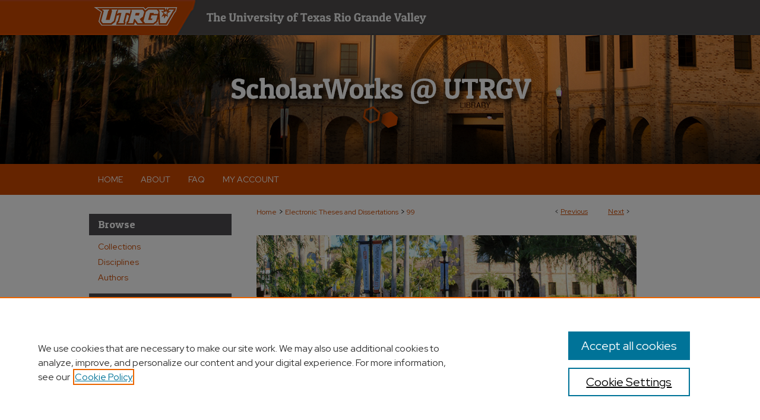

--- FILE ---
content_type: image/svg+xml
request_url: https://scholarworks.utrgv.edu/assets/md5images/0bac5c73567737dc7aa022740310018a.svg
body_size: 17499
content:
<?xml version="1.0" encoding="UTF-8"?><svg id="a" xmlns="http://www.w3.org/2000/svg" width="473.59" height="26.15" viewBox="0 0 473.59 26.15"><g id="b"><g id="c"><path id="d" d="M58.67,11.82h5.47l.95-3.53h-5.47l-.95,3.53Z" fill="none"/><path id="e" d="M106.37,1.28l-1.91,3.27-.4-4.27-2.38,4.2-.16-3.2h-24.18l-4.32,3.41-2.54-3.41H4.12l7.44,5.08-3.63,13.76,3.62,4.94h13.48l5.21-4.1,2.45-9.18h2.16l1.52-1.2-2.44,9-1.16.92-1.21,4.49h12.59l.97-3.62-.66-.92,2.58-9.57h1.16l.67.92h1.25l-2.07,7.78-1.17.92-1.21,4.5h11.74l1.13-4.11,3.01,4.11h23.81l5.23-4.16,1.16-4.34.4,8.5h11.69l10.6-18.21,1.28-1.01,1.2-4.49h-10.58.03ZM101.81,6.82l1.39-2.43.22,2.43h2.38l-2.25,1.39.24,2.91-2.06-1.79-2.02,1.25,1.13-2.03-1.97-1.74,2.94.02h0ZM32.1,5.34l-3.8,14.22-4.02,3.14h-11.59l-2.31-3.14,3.8-14.22-2.73-1.89h10.4l-.26.98-1.16.92-3.38,12.66h5.41l3.38-12.66-.67-.92.26-.98h8.09l-.26.98-1.16.91h0ZM50.09,9.2l-.67-.92h-3.98l-3.36,12.56.66.92-.25.92h-8.01l.26-.92,1.16-.92,3.36-12.56h-3.95l-1.15.92h-.97l1.51-5.72h17.85l-1.48,5.72h-.98ZM69.62,22.72h-6.93l-4.55-6.15h-.75l-1.67,6.17h-7.13l.27-.96,1.17-.95,4.13-15.44-.73-.92.24-.96h15.71l2.37,3.21-1.79,6.68-4.08,3.19h-.81l4.55,6.13h0ZM91.29,9.72h-6.21l.39-1.47h-5.52l-2.61,9.7h5.54l.46-1.78h-2.46l1.28-4.76h8.67l-2.18,8.16-4.05,3.23h-11.63l-2.34-3.23,3.45-12.87,4.16-3.23h11.47l2.41,3.23-.85,3.03h.02ZM113.65,4.47l-1.03.81-10.17,17.47h-8.16l-.8-17.46-1.33-1.82h7.26l.1,2.11h-3.98l3.7,3.26-2.99,5.37,3.6-2.22.22,4.47,2.65-4.59,2.59,2.25-.46-5.24,5.35-3.31h-3.86l1.22-2.11h6.27l-.18,1h0Z" fill="none"/><path id="f" d="M78.22,3.47l-4.14,3.23-3.44,12.86,2.33,3.23h11.63l4.05-3.23,2.14-8.1h-8.67l-1.28,4.76h2.48l-.46,1.78h-5.54l2.61-9.7h5.52l-.39,1.47h6.21l.84-3.07-2.41-3.23h-11.48Z" fill="#fff"/><path id="g" d="M33.51,3.46h-8.08l-.26.98.67.92-3.38,12.66h-5.43l3.38-12.66,1.16-.92.26-.98h-10.4l2.72,1.89-3.79,14.21,2.31,3.14h11.59l4.04-3.14,3.79-14.22,1.16-.92.26-.96h0Z" fill="#fff"/><path id="h" d="M52.54,3.48h-17.85l-1.51,5.72h.97l1.15-.92h3.95l-3.36,12.55-1.16.92-.25.92h8l.26-.92-.66-.92,3.36-12.54h3.98l.67.92h.97l1.47-5.74h.01Z" fill="#fff"/><path id="i" d="M69.95,13.36l1.79-6.68-2.37-3.21h-15.71l-.24.96.73.92-4.13,15.44-1.17.95-.27.96h7.15l1.67-6.17h.75l4.55,6.15h6.93l-4.56-6.17h.82l4.06-3.15h0ZM64.13,11.82h-5.47l.92-3.53h5.49l-.95,3.53h.01Z" fill="#fff"/><path id="j" d="M76.9,0l-3.64,2.87L71.13,0,0,.02l10.11,6.88-3.55,13.46,4.2,5.73,93.89.06,10.79-18.52,1.42-1.12,1.74-6.51h-41.7ZM88.14,25.01l.63-1.5h-.39l.12-.3h1.15l-.12.3h-.39l-.63,1.5h-.37ZM90.65,25.01h-.33l.61-1.43h0l-.92,1.43h-.28l.29-1.43h0l-.61,1.43h-.33l.73-1.8h.54l-.28,1.27h0l.79-1.27h.54l-.74,1.8h0ZM115.75,5.77l-1.28,1.01-10.6,18.21h-11.69l-.4-8.5-1.16,4.34-5.23,4.16h-23.81l-3.01-4.11-1.13,4.11h-11.75l1.21-4.5,1.17-.92,2.08-7.78h-1.25l-.67-.92h-1.16l-2.58,9.57.66.92-.97,3.62h-12.59l1.2-4.49,1.16-.92,2.44-9.02-1.52,1.2h-2.16l-2.45,9.2-5.2,4.11h-13.47l-3.62-4.95,3.63-13.75L4.16,1.28h66.36l2.54,3.41,4.32-3.41h24.18l.16,3.2,2.38-4.21.4,4.27,1.91-3.27h10.58l-1.2,4.49h-.04Z" fill="#fff"/><path id="k" d="M106.35,5.58h3.86l-5.35,3.31.46,5.24-2.59-2.25-2.65,4.59-.22-4.47-3.6,2.22,2.99-5.37-3.7-3.26h3.98l-.11-2.11h-7.26l1.33,1.82.81,17.47h8.15l10.17-17.47,1.03-.81.16-1.01h-6.25l-1.22,2.11h0Z" fill="#fff"/><path id="l" d="M100.83,8.58l-1.13,2.03,2.02-1.25,2.06,1.79-.24-2.91,2.25-1.39h-2.38l-.21-2.45-1.39,2.43h-2.95l1.97,1.75h0Z" fill="#fff"/></g></g><g isolation="isolate"><g isolation="isolate"><path d="M170.17,8.61v2.43l-1.07.14c-.15-.11-.29-.35-.42-.71h-2.04v7.89c.45.18.76.37.94.56l-.17,1.41h-3.98l-.17-1.41c.15-.19.46-.38.94-.56v-7.89h-2.04c-.14.36-.28.6-.42.71l-1.07-.14v-2.43h9.52Z" fill="#f1f2f2"/><path d="M170.71,8.25c.63-.15,1.22-.22,1.77-.22s1,.02,1.38.05v4.25c.27-.18.63-.33,1.09-.46.45-.12.86-.19,1.21-.19,1.12,0,1.9.27,2.33.82s.65,1.37.65,2.48v3.45c.44.17.75.36.93.58l-.17,1.31h-3.91l-.17-1.31c.16-.22.47-.41.94-.58v-3.37c0-.61-.1-1.02-.3-1.23s-.56-.31-1.08-.31-1.03.18-1.51.54v4.37c.44.17.75.36.93.58l-.17,1.31h-3.91l-.17-1.31c.16-.22.47-.41.94-.58v-8.3c-.4-.14-.71-.33-.94-.58l.17-1.31Z" fill="#f1f2f2"/><path d="M184.73,20.46c-1.36,0-2.38-.36-3.07-1.09-.69-.72-1.03-1.78-1.03-3.16,0-.84.12-1.56.36-2.17.24-.61.56-1.07.97-1.4.79-.63,1.72-.95,2.77-.95s1.86.27,2.42.81.84,1.5.84,2.9c0,.82-.4,1.22-1.21,1.22h-3.69c.04.71.23,1.22.55,1.51.32.29.84.44,1.54.44.39,0,.75-.04,1.1-.14.35-.09.61-.18.77-.27l.24-.14.51,1.36c-.07.08-.17.18-.3.3s-.46.28-.99.48-1.12.3-1.79.3ZM185.81,15.1c.02-.16.03-.35.03-.58s-.09-.47-.27-.72c-.18-.25-.5-.38-.94-.38s-.79.14-1.03.41c-.24.27-.4.73-.48,1.38l2.69-.1Z" fill="#f1f2f2"/></g><g isolation="isolate"><path d="M200.81,19.38c-.67.72-1.77,1.08-3.27,1.08s-2.56-.35-3.17-1.06c-.61-.71-.91-1.82-.91-3.32v-5.49c-.43-.16-.74-.35-.94-.58l.17-1.41h3.98l.17,1.41c-.18.22-.49.41-.94.58v5.56c0,.82.13,1.42.4,1.81.27.39.75.59,1.44.59s1.18-.2,1.46-.6c.28-.4.42-1,.42-1.79v-5.56c-.46-.17-.78-.36-.94-.58l.17-1.41h3.72l.17,1.41c-.18.22-.49.41-.94.58v5.49c0,1.48-.34,2.59-1.01,3.31Z" fill="#f1f2f2"/></g><g isolation="isolate"><path d="M203.42,11.82c.62-.14,1.18-.2,1.68-.2s.91.01,1.24.03v.85c.28-.24.66-.43,1.13-.59.47-.15.92-.23,1.35-.23,1.11,0,1.89.26,2.34.78.45.52.67,1.42.67,2.7v3.26c.44.17.75.36.94.58l-.17,1.31h-3.91l-.17-1.31c.16-.22.47-.41.94-.58v-3.37c0-.61-.1-1.02-.3-1.23-.2-.21-.55-.31-1.06-.31s-1.02.18-1.53.54v4.37c.44.17.75.36.94.58l-.17,1.31h-3.91l-.17-1.31c.16-.22.47-.41.94-.58v-4.73c-.4-.14-.71-.33-.94-.58l.17-1.31Z" fill="#f1f2f2"/></g><g isolation="isolate"><path d="M213.57,11.82c.63-.15,1.22-.22,1.77-.22s1,.02,1.38.05v6.78c.44.17.75.36.94.58l-.17,1.31h-3.91l-.17-1.31c.16-.22.47-.41.94-.58v-4.73c-.4-.14-.71-.33-.94-.58l.17-1.31ZM215.5,10.65c-.95,0-1.42-.43-1.42-1.28s.47-1.28,1.42-1.28,1.42.43,1.42,1.28-.47,1.28-1.42,1.28Z" fill="#f1f2f2"/></g><g isolation="isolate"><path d="M223.57,20.42h-1.87l-2.79-6.63c-.57-.18-.95-.4-1.14-.66l.17-1.31h3.91l.17,1.31c-.15.18-.39.35-.73.49l.92,2.57c.2.53.35,1.06.44,1.58l.03.24h.24c.09-.57.25-1.16.48-1.79l.9-2.52c-.42-.16-.71-.35-.88-.58l.17-1.31h3.74l.17,1.31c-.2.26-.58.48-1.12.66l-2.81,6.63Z" fill="#f1f2f2"/><path d="M232.13,20.46c-1.36,0-2.38-.36-3.07-1.09-.69-.72-1.03-1.78-1.03-3.16,0-.84.12-1.56.36-2.17.24-.61.56-1.07.97-1.4.79-.63,1.72-.95,2.77-.95s1.86.27,2.42.81.84,1.5.84,2.9c0,.82-.4,1.22-1.21,1.22h-3.69c.04.71.23,1.22.55,1.51.32.29.84.44,1.54.44.39,0,.75-.04,1.1-.14.35-.09.61-.18.77-.27l.24-.14.51,1.36c-.07.08-.17.18-.3.3s-.46.28-.99.48-1.12.3-1.79.3ZM233.2,15.1c.02-.16.03-.35.03-.58s-.09-.47-.27-.72c-.18-.25-.5-.38-.94-.38s-.79.14-1.03.41c-.24.27-.4.73-.48,1.38l2.69-.1Z" fill="#f1f2f2"/><path d="M241.36,13.91c-.86,0-1.46.17-1.79.49v3.89c.92.17,1.55.41,1.89.71l-.17,1.31h-4.86l-.17-1.31c.16-.22.47-.41.94-.58v-4.73c-.4-.14-.71-.33-.94-.58l.17-1.31c.62-.14,1.18-.2,1.68-.2s.91.01,1.24.03v1.07c.26-.31.59-.56,1-.76.41-.2.78-.3,1.11-.3s.56.03.69.08l-.05,2.21c-.23-.03-.48-.05-.75-.05Z" fill="#f1f2f2"/><path d="M246.26,13.21c-.75,0-1.12.22-1.12.66s.39.73,1.17.94l1.34.36c1.38.36,2.07,1.16,2.07,2.4,0,.85-.3,1.54-.89,2.08-.6.54-1.54.81-2.84.81s-2.31-.18-3.03-.54c-.01-.12-.02-.25-.02-.37,0-.62.12-1.18.37-1.68h1.41c.15.27.24.56.29.85.23.07.55.1.97.1,1,0,1.5-.28,1.5-.85,0-.18-.07-.33-.2-.45-.14-.12-.4-.24-.8-.35l-1.34-.39c-.69-.19-1.23-.48-1.62-.86s-.58-.94-.58-1.68.3-1.35.9-1.83c.6-.48,1.46-.71,2.58-.71s2.06.16,2.83.49c.01.11.02.23.02.34,0,.59-.12,1.13-.37,1.63h-1.39c-.15-.26-.24-.53-.29-.82-.32-.08-.63-.12-.95-.12Z" fill="#f1f2f2"/><path d="M250.73,11.82c.63-.15,1.22-.22,1.77-.22s1,.02,1.38.05v6.78c.44.17.75.36.94.58l-.17,1.31h-3.91l-.17-1.31c.16-.22.47-.41.94-.58v-4.73c-.4-.14-.71-.33-.94-.58l.17-1.31ZM252.66,10.65c-.95,0-1.42-.43-1.42-1.28s.47-1.28,1.42-1.28,1.42.43,1.42,1.28-.47,1.28-1.42,1.28Z" fill="#f1f2f2"/><path d="M258.59,9.68v2.14h2.43v1.43h-2.43v4.3c0,.36.05.63.15.79s.35.25.73.25.8-.08,1.24-.25l.51,1.33c-.87.44-1.77.66-2.68.66s-1.53-.2-1.85-.59c-.32-.39-.48-.96-.48-1.71v-4.78h-.76l-.19-1.04c.18-.21.56-.43,1.12-.65.14-.93.46-1.56.97-1.89h1.24Z" fill="#f1f2f2"/><path d="M264.11,22.29c.2,0,.42-.19.65-.57.23-.38.39-.83.48-1.35l-2.79-6.6c-.56-.18-.93-.4-1.12-.65l.17-1.31h3.91l.17,1.31c-.15.18-.4.35-.75.49l.94,2.57c.2.53.35,1.06.43,1.58l.05.24h.24c.09-.57.25-1.16.48-1.79l.9-2.52c-.42-.16-.71-.35-.88-.58l.17-1.31h3.74l.17,1.31c-.2.26-.58.48-1.12.66l-2.8,6.63c-.53,1.26-.94,2.07-1.22,2.43-.5.67-1.19,1-2.08,1s-1.57-.23-2.03-.7c-.01-.11-.02-.23-.02-.34,0-.62.13-1.21.39-1.77h1.41c.17.31.27.72.29,1.24h.24Z" fill="#f1f2f2"/><path d="M279.23,20.46c-1.34,0-2.34-.36-2.98-1.07-.65-.71-.97-1.79-.97-3.24s.36-2.55,1.08-3.31c.72-.77,1.75-1.15,3.1-1.15s2.35.34,3,1.02c.65.68.98,1.74.98,3.19s-.37,2.57-1.1,3.37c-.73.8-1.77,1.2-3.11,1.2ZM277.73,16c0,1.81.54,2.72,1.63,2.72.56,0,.97-.21,1.23-.62.27-.41.4-1.09.4-2.03,0-1.77-.56-2.65-1.67-2.65-.54,0-.95.2-1.21.59-.26.39-.39,1.06-.39,2Z" fill="#f1f2f2"/><path d="M285.24,11.5c0-1.18.25-2.07.77-2.66.51-.59,1.32-.89,2.43-.89s2.07.3,2.89.9c.01.08.02.2.02.35s-.04.41-.12.76c-.08.35-.19.63-.32.85h-1.43c-.2-.39-.31-.75-.32-1.09-.14-.02-.25-.03-.34-.03-.43,0-.74.12-.92.36s-.27.67-.27,1.29v.65h2.6v1.56h-2.6v4.81c.85.17,1.43.39,1.73.66l-.17,1.31h-4.71l-.17-1.31c.16-.22.47-.41.94-.58v-4.9h-.75l-.19-1.17c.25-.23.56-.36.94-.39v-.48Z" fill="#f1f2f2"/><path d="M303.84,8.61v2.43l-1.07.14c-.15-.11-.29-.35-.42-.71h-2.04v7.89c.45.18.76.37.94.56l-.17,1.41h-3.98l-.17-1.41c.15-.19.46-.38.94-.56v-7.89h-2.04c-.14.36-.28.6-.42.71l-1.07-.14v-2.43h9.52Z" fill="#f1f2f2"/><path d="M308.5,20.46c-1.36,0-2.38-.36-3.07-1.09-.69-.72-1.03-1.78-1.03-3.16,0-.84.12-1.56.36-2.17.24-.61.56-1.07.97-1.4.79-.63,1.72-.95,2.77-.95s1.86.27,2.42.81.84,1.5.84,2.9c0,.82-.4,1.22-1.21,1.22h-3.69c.04.71.23,1.22.55,1.51.32.29.84.44,1.54.44.39,0,.75-.04,1.1-.14.35-.09.61-.18.77-.27l.24-.14.51,1.36c-.07.08-.17.18-.3.3s-.46.28-.99.48-1.12.3-1.79.3ZM309.57,15.1c.02-.16.03-.35.03-.58s-.09-.47-.27-.72c-.18-.25-.5-.38-.94-.38s-.79.14-1.03.41c-.24.27-.4.73-.48,1.38l2.69-.1Z" fill="#f1f2f2"/><path d="M317.18,15.15c.08-.31.24-.66.49-1.05l.31-.48c-.33-.15-.56-.31-.7-.49l.17-1.31h3.74l.17,1.31c-.23.31-.69.55-1.38.73l-1.5,2.09,1.6,2.36c.62.17,1.05.4,1.29.7l-.17,1.31h-3.91l-.17-1.31c.11-.15.32-.29.63-.44l-.43-.7c-.19-.32-.34-.65-.44-1l-.05-.17h-.24c-.1.4-.27.78-.49,1.14l-.41.65c.39.17.65.35.78.53l-.17,1.31h-3.74l-.17-1.31c.21-.28.64-.52,1.27-.7l1.61-2.36-1.5-2.09c-.68-.18-1.14-.42-1.38-.73l.17-1.31h3.91l.17,1.31c-.16.18-.35.32-.58.43l.36.51c.23.34.39.7.49,1.09h.24Z" fill="#f1f2f2"/><path d="M322.38,13.08c0-.17,0-.35.02-.54,1.05-.57,2.19-.85,3.4-.85s2.08.23,2.61.69.79,1.22.79,2.29v3.62c.4.08.71.18.94.29v1.48c-.58.27-1.41.41-2.48.41-.11-.29-.21-.65-.29-1.07-.49.71-1.37,1.07-2.65,1.07-.76,0-1.41-.22-1.95-.66-.54-.44-.81-1.04-.81-1.8s.25-1.36.76-1.79c.5-.44,1.26-.66,2.25-.66h1.85v-.82c0-.88-.47-1.33-1.41-1.33-.35,0-.64.03-.87.1-.02.48-.09.84-.2,1.11h-1.67c-.19-.4-.29-.91-.29-1.53ZM325.44,18.72c.58,0,1.04-.17,1.38-.51v-1.39h-1.19c-.82,0-1.22.31-1.22.93,0,.28.09.52.26.7.18.18.43.27.77.27Z" fill="#f1f2f2"/><path d="M334.15,13.21c-.75,0-1.12.22-1.12.66s.39.73,1.17.94l1.34.36c1.38.36,2.07,1.16,2.07,2.4,0,.85-.3,1.54-.89,2.08-.6.54-1.54.81-2.84.81s-2.31-.18-3.03-.54c-.01-.12-.02-.25-.02-.37,0-.62.12-1.18.37-1.68h1.41c.15.27.24.56.29.85.23.07.55.1.97.1,1,0,1.5-.28,1.5-.85,0-.18-.07-.33-.2-.45-.14-.12-.4-.24-.8-.35l-1.34-.39c-.69-.19-1.23-.48-1.62-.86s-.58-.94-.58-1.68.3-1.35.9-1.83c.6-.48,1.46-.71,2.58-.71s2.06.16,2.83.49c.01.11.02.23.02.34,0,.59-.12,1.13-.37,1.63h-1.39c-.15-.26-.24-.53-.29-.82-.32-.08-.63-.12-.95-.12Z" fill="#f1f2f2"/><path d="M351.54,12.02c0,.77-.24,1.42-.72,1.94-.48.52-1.09.92-1.81,1.19.57.24.94.53,1.12.87l1.24,2.36c.53.18.9.39,1.09.63l-.17,1.31h-2.87l-1.96-4.17c-.18-.42-.39-.63-.63-.63h-1.11v2.72c.83.18,1.34.4,1.55.66l-.17,1.41h-4.59l-.17-1.41c.15-.19.46-.38.94-.56v-7.77c-.46-.17-.78-.36-.94-.58l.17-1.41h4.33c1.59.02,2.77.28,3.54.77.77.49,1.16,1.38,1.16,2.67ZM346.73,10.44h-1v3.23h.97c.77,0,1.35-.12,1.73-.35.38-.23.57-.65.57-1.25s-.19-1.02-.58-1.27c-.39-.24-.95-.37-1.68-.37Z" fill="#f1f2f2"/><path d="M353.12,11.82c.63-.15,1.22-.22,1.77-.22s1,.02,1.38.05v6.78c.44.17.75.36.94.58l-.17,1.31h-3.91l-.17-1.31c.16-.22.47-.41.94-.58v-4.73c-.4-.14-.71-.33-.94-.58l.17-1.31ZM355.05,10.65c-.95,0-1.42-.43-1.42-1.28s.47-1.28,1.42-1.28,1.42.43,1.42,1.28-.47,1.28-1.42,1.28Z" fill="#f1f2f2"/><path d="M361.82,20.46c-1.34,0-2.34-.36-2.98-1.07-.65-.71-.97-1.79-.97-3.24s.36-2.55,1.08-3.31c.72-.77,1.75-1.15,3.1-1.15s2.35.34,3,1.02c.65.68.98,1.74.98,3.19s-.37,2.57-1.1,3.37c-.73.8-1.77,1.2-3.11,1.2ZM360.31,16c0,1.81.54,2.72,1.63,2.72.56,0,.97-.21,1.23-.62.27-.41.4-1.09.4-2.03,0-1.77-.56-2.65-1.67-2.65-.54,0-.95.2-1.21.59-.26.39-.39,1.06-.39,2Z" fill="#f1f2f2"/><path d="M375.76,10.37c-.77,0-1.37.29-1.79.88-.42.59-.64,1.61-.64,3.08,0,2.8.77,4.2,2.31,4.2.61,0,1.16-.1,1.63-.29v-1.92c-.52-.17-.88-.38-1.07-.63l.17-1.34h3.98l.17,1.34c-.15.18-.41.36-.8.53v3.14c-.54.4-1.14.68-1.79.84-.65.16-1.47.25-2.44.25-1.62,0-2.81-.46-3.57-1.38s-1.14-2.43-1.14-4.51.45-3.62,1.35-4.62c.9-1,2.14-1.5,3.71-1.5s2.85.36,3.85,1.07v.39c0,.19-.04.52-.12.99s-.19.84-.34,1.14h-1.56c-.17-.32-.28-.79-.34-1.41-.49-.17-1.01-.25-1.56-.25Z" fill="#f1f2f2"/><path d="M386.35,13.91c-.86,0-1.46.17-1.79.49v3.89c.92.17,1.55.41,1.89.71l-.17,1.31h-4.86l-.17-1.31c.16-.22.47-.41.94-.58v-4.73c-.4-.14-.71-.33-.94-.58l.17-1.31c.62-.14,1.18-.2,1.68-.2s.91.01,1.24.03v1.07c.26-.31.59-.56,1-.76.41-.2.78-.3,1.11-.3s.56.03.69.08l-.05,2.21c-.23-.03-.48-.05-.75-.05Z" fill="#f1f2f2"/><path d="M388.19,13.08c0-.17,0-.35.02-.54,1.05-.57,2.19-.85,3.4-.85s2.08.23,2.61.69.79,1.22.79,2.29v3.62c.4.08.71.18.94.29v1.48c-.58.27-1.41.41-2.48.41-.11-.29-.21-.65-.29-1.07-.49.71-1.37,1.07-2.65,1.07-.76,0-1.41-.22-1.95-.66-.54-.44-.81-1.04-.81-1.8s.25-1.36.76-1.79c.5-.44,1.26-.66,2.25-.66h1.85v-.82c0-.88-.47-1.33-1.41-1.33-.35,0-.64.03-.87.1-.02.48-.09.84-.2,1.11h-1.67c-.19-.4-.29-.91-.29-1.53ZM391.25,18.72c.58,0,1.04-.17,1.38-.51v-1.39h-1.19c-.82,0-1.22.31-1.22.93,0,.28.09.52.26.7.18.18.43.27.77.27Z" fill="#f1f2f2"/><path d="M396.72,11.82c.62-.14,1.18-.2,1.68-.2s.91.01,1.24.03v.85c.28-.24.66-.43,1.13-.59.47-.15.92-.23,1.35-.23,1.11,0,1.89.26,2.34.78.45.52.67,1.42.67,2.7v3.26c.44.17.75.36.94.58l-.17,1.31h-3.91l-.17-1.31c.16-.22.47-.41.94-.58v-3.37c0-.61-.1-1.02-.3-1.23-.2-.21-.55-.31-1.06-.31s-1.02.18-1.53.54v4.37c.44.17.75.36.94.58l-.17,1.31h-3.91l-.17-1.31c.16-.22.47-.41.94-.58v-4.73c-.4-.14-.71-.33-.94-.58l.17-1.31Z" fill="#f1f2f2"/><path d="M411.09,8.25c.65-.15,1.26-.22,1.85-.22s1.09.02,1.51.05v10.2c.34.06.65.15.94.29v1.34c-.68.36-1.54.54-2.58.54-.11-.06-.22-.16-.33-.31-.11-.15-.17-.29-.18-.42-.25.2-.57.38-.97.52-.4.14-.79.21-1.17.21-1.22,0-2.11-.33-2.66-.99-.55-.66-.82-1.75-.82-3.26,0-1.71.42-2.91,1.26-3.6.74-.61,1.64-.92,2.72-.92.48,0,.95.06,1.43.17v-1.68c-.52-.15-.91-.35-1.16-.61l.17-1.31ZM410.51,18.72c.65,0,1.17-.19,1.56-.58v-4.56c-.46-.11-.96-.17-1.48-.17s-.9.23-1.13.69c-.23.46-.35,1.15-.35,2.06s.11,1.57.34,1.96c.23.4.58.6,1.05.6Z" fill="#f1f2f2"/><path d="M420.18,20.46c-1.36,0-2.38-.36-3.07-1.09-.69-.72-1.03-1.78-1.03-3.16,0-.84.12-1.56.36-2.17.24-.61.56-1.07.97-1.4.79-.63,1.72-.95,2.77-.95s1.86.27,2.42.81.84,1.5.84,2.9c0,.82-.4,1.22-1.21,1.22h-3.69c.04.71.23,1.22.55,1.51.32.29.84.44,1.54.44.39,0,.75-.04,1.1-.14.35-.09.61-.18.77-.27l.24-.14.51,1.36c-.07.08-.17.18-.3.3s-.46.28-.99.48-1.12.3-1.79.3ZM421.25,15.1c.02-.16.03-.35.03-.58s-.09-.47-.27-.72c-.18-.25-.5-.38-.94-.38s-.79.14-1.03.41c-.24.27-.4.73-.48,1.38l2.69-.1Z" fill="#f1f2f2"/></g><g isolation="isolate"><path d="M431.87,20.41l-3.23-9.83c-.49-.18-.81-.37-.95-.58l.17-1.41h3.98l.17,1.41c-.16.22-.45.4-.87.54l1.44,5.03c.24.78.39,1.5.44,2.16l.02.29h.24c.01-.69.15-1.5.43-2.41l1.51-5.05c-.43-.15-.73-.33-.9-.56l.17-1.41h3.88l.17,1.41c-.2.25-.58.46-1.14.65l-3.2,9.76h-2.33Z" fill="#f1f2f2"/></g><g isolation="isolate"><path d="M438.45,13.08c0-.17,0-.35.02-.54,1.05-.57,2.19-.85,3.4-.85s2.08.23,2.61.69.79,1.22.79,2.29v3.62c.4.08.71.18.94.29v1.48c-.58.27-1.41.41-2.48.41-.11-.29-.21-.65-.29-1.07-.49.71-1.37,1.07-2.65,1.07-.76,0-1.41-.22-1.95-.66-.54-.44-.81-1.04-.81-1.8s.25-1.36.76-1.79c.5-.44,1.26-.66,2.25-.66h1.85v-.82c0-.88-.47-1.33-1.41-1.33-.35,0-.64.03-.87.1-.02.48-.09.84-.2,1.11h-1.67c-.19-.4-.29-.91-.29-1.53ZM441.51,18.72c.58,0,1.04-.17,1.38-.51v-1.39h-1.19c-.82,0-1.22.31-1.22.93,0,.28.09.52.26.7.18.18.43.27.77.27Z" fill="#f1f2f2"/><path d="M446.78,8.25c.63-.15,1.22-.22,1.77-.22s1,.02,1.38.05v10.35c.44.17.75.36.93.58l-.17,1.31h-3.91l-.17-1.31c.16-.22.47-.41.94-.58v-8.3c-.4-.14-.71-.33-.94-.58l.17-1.31Z" fill="#f1f2f2"/><path d="M451.52,8.25c.63-.15,1.22-.22,1.77-.22s1,.02,1.38.05v10.35c.44.17.75.36.93.58l-.17,1.31h-3.91l-.17-1.31c.16-.22.47-.41.94-.58v-8.3c-.4-.14-.71-.33-.94-.58l.17-1.31Z" fill="#f1f2f2"/></g><g isolation="isolate"><path d="M460.38,20.46c-1.36,0-2.38-.36-3.07-1.09-.69-.72-1.03-1.78-1.03-3.16,0-.84.12-1.56.36-2.17.24-.61.56-1.07.97-1.4.79-.63,1.72-.95,2.77-.95s1.86.27,2.42.81c.56.54.84,1.5.84,2.9,0,.82-.4,1.22-1.21,1.22h-3.69c.04.71.23,1.22.55,1.51.32.29.84.44,1.54.44.39,0,.75-.04,1.11-.14.35-.09.61-.18.76-.27l.24-.14.51,1.36c-.07.08-.17.18-.3.3-.13.12-.46.28-.99.48-.53.2-1.12.3-1.79.3ZM461.45,15.1c.02-.16.03-.35.03-.58s-.09-.47-.27-.72-.5-.38-.94-.38-.79.14-1.03.41c-.24.27-.4.73-.48,1.38l2.69-.1Z" fill="#f1f2f2"/></g><g isolation="isolate"><path d="M466.64,22.29c.2,0,.42-.19.66-.57.23-.38.39-.83.48-1.35l-2.79-6.6c-.56-.18-.93-.4-1.12-.65l.17-1.31h3.91l.17,1.31c-.15.18-.4.35-.75.49l.93,2.57c.2.53.35,1.06.43,1.58l.05.24h.24c.09-.57.25-1.16.48-1.79l.9-2.52c-.42-.16-.71-.35-.88-.58l.17-1.31h3.74l.17,1.31c-.2.26-.58.48-1.12.66l-2.8,6.63c-.53,1.26-.94,2.07-1.22,2.43-.5.67-1.19,1-2.08,1s-1.57-.23-2.03-.7c-.01-.11-.02-.23-.02-.34,0-.62.13-1.21.39-1.77h1.41c.17.31.27.72.29,1.24h.24Z" fill="#f1f2f2"/></g></g></svg>

--- FILE ---
content_type: image/svg+xml
request_url: https://scholarworks.utrgv.edu/assets/md5images/97667947f254e1c15b4e77a7f5dbcabf.svg
body_size: 9759
content:
<?xml version="1.0" encoding="UTF-8"?><svg id="a" xmlns="http://www.w3.org/2000/svg" width="505.19" height="101.96" xmlns:xlink="http://www.w3.org/1999/xlink" viewBox="0 0 505.19 101.96"><defs><filter id="b" x="244.45" y="48.96" width="53" height="53" filterUnits="userSpaceOnUse"><feOffset dx="5" dy="5"/><feGaussianBlur result="c" stdDeviation="4"/><feFlood flood-color="#000" flood-opacity="1"/><feComposite in2="c" operator="in"/><feComposite in="SourceGraphic"/></filter><filter id="d" x="214.45" y="39.96" width="54" height="54" filterUnits="userSpaceOnUse"><feOffset dx="5" dy="5"/><feGaussianBlur result="e" stdDeviation="4"/><feFlood flood-color="#000" flood-opacity="1"/><feComposite in2="e" operator="in"/><feComposite in="SourceGraphic"/></filter><filter id="f" x="-7.55" y="-7.04" width="530" height="69" filterUnits="userSpaceOnUse"><feOffset dx="5" dy="5"/><feGaussianBlur result="g" stdDeviation="4"/><feFlood flood-color="#000" flood-opacity="1"/><feComposite in2="g" operator="in"/><feComposite in="SourceGraphic"/></filter></defs><path d="M280.07,66.1l-11.46-9.66-14.15,5.14-2.28,12.92,11.52,9.75,14.16-5.22,2.28-12.92h-.08Z" fill="#cb4900" filter="url(#b)"/><path d="M225.38,54.39l-2.08,11.82,10.6,9.02,13.04-4.85,2.08-11.82-10.6-9.02-13.04,4.85Z" fill="none" filter="url(#d)" stroke="#c44900" stroke-miterlimit="320" stroke-width="3"/><g filter="url(#f)"><path d="M14.91,6.87c-1.1-.29-2.24-.44-3.44-.44s-2.15.3-2.88.9c-.73.6-1.09,1.44-1.09,2.52s.27,1.93.82,2.54c.55.61,1.63,1.15,3.24,1.6l4.31,1.26c2.32.68,4.17,1.73,5.54,3.17,1.37,1.44,2.06,3.54,2.06,6.32,0,3.29-1.19,5.89-3.56,7.79-2.37,1.9-5.32,2.86-8.83,2.86-1.94,0-3.93-.25-5.98-.75-2.05-.5-3.75-1.2-5.11-2.11v-1.11c0-.55.11-1.48.34-2.81.23-1.32.55-2.4.97-3.24h4.6c.52,1,.82,2.34.92,4.02,1.13.48,2.44.73,3.94.73s2.73-.35,3.7-1.06c.97-.71,1.45-1.73,1.45-3.05,0-.61-.05-1.12-.15-1.52-.1-.4-.4-.84-.9-1.31-.5-.47-1.22-.85-2.15-1.14l-4.98-1.45C2.68,19.12.15,15.89.15,10.89.15,7.95,1.21,5.61,3.34,3.85c2.13-1.76,4.91-2.64,8.35-2.64s6.8.77,10.09,2.32v1.11c0,.55-.11,1.48-.34,2.81-.23,1.32-.55,2.4-.97,3.24h-4.6c-.55-.77-.87-2.05-.97-3.82Z" fill="#fff"/><path d="M36.87,15.34c-2.97,0-4.45,2.55-4.45,7.65,0,2.58.41,4.38,1.23,5.4.82,1.02,2.01,1.52,3.56,1.52,2.45,0,4.61-.23,6.49-.68l1.45,3.73c-1.03.68-2.42,1.25-4.16,1.72-1.74.47-3.44.7-5.08.7-6.97,0-10.45-4.03-10.45-12.1,0-4.71,1.21-8.1,3.63-10.16,2.16-1.81,4.79-2.71,7.89-2.71s5.68.58,7.74,1.74c.03.32.05.63.05.92,0,1.84-.42,3.58-1.26,5.23h-4.26c-.45-.81-.73-1.77-.82-2.9-.39-.03-.9-.05-1.55-.05Z" fill="#fff"/><path d="M47.14.63c1.81-.42,3.48-.63,5.03-.63s2.86.05,3.92.15v12.1c.77-.52,1.81-.95,3.1-1.31,1.29-.35,2.44-.53,3.44-.53,3.19,0,5.4.77,6.63,2.32,1.23,1.55,1.84,3.9,1.84,7.07v9.82c1.26.48,2.15,1.03,2.66,1.65l-.48,3.73h-11.13l-.48-3.73c.45-.61,1.34-1.16,2.66-1.65v-9.58c0-1.74-.28-2.91-.85-3.51-.56-.6-1.59-.9-3.07-.9s-2.92.52-4.31,1.55v12.44c1.26.48,2.15,1.03,2.66,1.65l-.48,3.73h-11.13l-.48-3.73c.45-.61,1.34-1.16,2.66-1.65V6c-1.13-.39-2.02-.94-2.66-1.65l.48-3.73Z" fill="#fff"/><path d="M85.87,35.38c-3.82,0-6.65-1.02-8.49-3.05-1.84-2.03-2.76-5.11-2.76-9.22s1.02-7.26,3.07-9.44c2.05-2.18,4.99-3.27,8.83-3.27s6.69.97,8.54,2.9c1.85,1.94,2.78,4.96,2.78,9.07s-1.04,7.31-3.12,9.58c-2.08,2.27-5.03,3.41-8.86,3.41ZM81.59,22.7c0,5.16,1.55,7.74,4.65,7.74,1.58,0,2.75-.59,3.51-1.77.76-1.18,1.14-3.1,1.14-5.78,0-5.03-1.58-7.55-4.74-7.55-1.55,0-2.69.56-3.44,1.67s-1.11,3.01-1.11,5.69Z" fill="#fff"/><path d="M99.2.63c1.81-.42,3.48-.63,5.03-.63s2.86.05,3.92.15v29.47c1.26.48,2.15,1.03,2.66,1.65l-.48,3.73h-11.13l-.48-3.73c.45-.61,1.34-1.16,2.66-1.65V6c-1.13-.39-2.02-.94-2.66-1.65l.48-3.73Z" fill="#fff"/><path d="M113.52,14.37c0-.48.02-1,.05-1.55,3-1.61,6.23-2.42,9.68-2.42s5.93.65,7.43,1.96c1.5,1.31,2.25,3.48,2.25,6.51v10.31c1.13.23,2.02.5,2.66.82v4.21c-1.65.77-4,1.16-7.07,1.16-.32-.84-.6-1.85-.82-3.05-1.39,2.03-3.9,3.05-7.55,3.05-2.16,0-4.01-.63-5.54-1.89-1.53-1.26-2.3-2.97-2.3-5.13s.72-3.86,2.15-5.11c1.44-1.24,3.57-1.86,6.41-1.86h5.28v-2.32c0-2.52-1.34-3.78-4.02-3.78-1,0-1.82.1-2.47.29-.06,1.35-.26,2.4-.58,3.15h-4.74c-.55-1.13-.82-2.58-.82-4.36ZM122.23,30.44c1.65,0,2.95-.48,3.92-1.45v-3.97h-3.39c-2.32,0-3.48.89-3.48,2.66,0,.81.25,1.47.75,1.98.5.52,1.23.77,2.2.77Z" fill="#fff"/><path d="M151.79,16.75c-2.45,0-4.15.47-5.08,1.4v11.08c2.61.48,4.4,1.16,5.37,2.03l-.48,3.73h-13.84l-.48-3.73c.45-.61,1.34-1.16,2.66-1.65v-13.45c-1.13-.39-2.02-.94-2.66-1.65l.48-3.73c1.77-.39,3.37-.58,4.79-.58s2.6.03,3.53.1v3.05c.74-.87,1.69-1.59,2.86-2.15,1.16-.56,2.22-.85,3.17-.85s1.6.08,1.96.24l-.15,6.29c-.65-.1-1.35-.15-2.13-.15Z" fill="#fff"/><path d="M175.5,16.89l-4.07,18.34h-7.45l-7.74-27.97c-1.32-.48-2.21-1.03-2.66-1.65l.48-4.02h11.18l.48,4.02c-.55.65-1.42,1.18-2.61,1.6l3.44,14.28c.52,2.07.92,4.11,1.21,6.15l.1.82h.68c.03-1.9.34-4.19.92-6.87l4.36-19.65h7.4l4.36,19.55c.52,2.36.87,4.4,1.06,6.15l.1.87h.68c.06-1.97.45-4.27,1.16-6.92l3.82-14.18c-1.35-.48-2.29-1.08-2.81-1.79l.48-4.02h10.7l.48,4.02c-.61.77-1.69,1.4-3.24,1.89l-8.13,27.73h-7.6l-3.92-18.29c-.45-2.19-.79-4.34-1.02-6.44l-.1-.97h-.68c-.13,2.23-.48,4.68-1.06,7.36Z" fill="#fff"/><path d="M210.28,35.38c-3.82,0-6.65-1.02-8.49-3.05-1.84-2.03-2.76-5.11-2.76-9.22s1.02-7.26,3.07-9.44c2.05-2.18,4.99-3.27,8.83-3.27s6.69.97,8.54,2.9c1.85,1.94,2.78,4.96,2.78,9.07s-1.04,7.31-3.12,9.58c-2.08,2.27-5.03,3.41-8.86,3.41ZM206,22.7c0,5.16,1.55,7.74,4.65,7.74,1.58,0,2.75-.59,3.51-1.77.76-1.18,1.14-3.1,1.14-5.78,0-5.03-1.58-7.55-4.74-7.55-1.55,0-2.69.56-3.44,1.67s-1.11,3.01-1.11,5.69Z" fill="#fff"/><path d="M238.19,16.75c-2.45,0-4.15.47-5.08,1.4v11.08c2.61.48,4.4,1.16,5.37,2.03l-.48,3.73h-13.84l-.48-3.73c.45-.61,1.34-1.16,2.66-1.65v-13.45c-1.13-.39-2.02-.94-2.66-1.65l.48-3.73c1.77-.39,3.37-.58,4.79-.58s2.6.03,3.53.1v3.05c.74-.87,1.69-1.59,2.86-2.15,1.16-.56,2.22-.85,3.17-.85s1.6.08,1.96.24l-.15,6.29c-.65-.1-1.35-.15-2.13-.15Z" fill="#fff"/><path d="M241.41.63c1.81-.42,3.48-.63,5.03-.63s2.86.05,3.92.15v29.47c1.26.48,2.15,1.03,2.66,1.65l-.48,3.73h-11.13l-.48-3.73c.45-.61,1.34-1.16,2.66-1.65V6c-1.13-.39-2.02-.94-2.66-1.65l.48-3.73ZM259.37,34.99l-8.57-12.53,5.32-6.92c-.55-.32-.94-.66-1.16-1.02l.48-3.73h10.65l.48,3.73c-.71.9-2.05,1.61-4.02,2.13l-4.65,5.32,5.47,7.21c2,.45,3.4,1.15,4.21,2.08l-.48,3.73h-7.74Z" fill="#fff"/><path d="M278.61,14.76c-2.13,0-3.19.63-3.19,1.89s1.11,2.08,3.34,2.66l3.82,1.02c3.94,1.03,5.9,3.31,5.9,6.82,0,2.42-.85,4.4-2.54,5.93-1.69,1.53-4.39,2.3-8.08,2.3s-6.57-.52-8.64-1.55c-.03-.35-.05-.71-.05-1.06,0-1.77.35-3.37,1.07-4.79h4.02c.42.77.69,1.58.82,2.42.65.19,1.57.29,2.76.29,2.84,0,4.26-.81,4.26-2.42,0-.52-.19-.94-.58-1.28-.39-.34-1.15-.67-2.28-.99l-3.82-1.11c-1.97-.55-3.5-1.36-4.6-2.44-1.1-1.08-1.65-2.68-1.65-4.79s.85-3.85,2.57-5.2c1.71-1.36,4.15-2.03,7.33-2.03s5.86.47,8.06,1.4c.03.32.05.65.05.97,0,1.68-.36,3.23-1.06,4.65h-3.97c-.42-.74-.69-1.52-.82-2.32-.9-.23-1.81-.34-2.71-.34Z" fill="#fff"/><path d="M320.81,44.04c-12.46,0-18.68-5.94-18.68-17.81,0-8.32,2.04-14.58,6.12-18.75,4.08-4.18,9.88-6.27,17.4-6.27,6.32,0,11.04,1.41,14.16,4.23,3.11,2.82,4.67,7.17,4.67,13.04,0,4.52-1.11,8.27-3.34,11.25-2.23,2.98-5.37,4.48-9.44,4.48-1.71,0-3.09-.31-4.14-.94-1.05-.63-1.69-1.35-1.91-2.15-.74.58-1.66,1.06-2.76,1.45-1.1.39-2.03.58-2.81.58-2.45,0-4.26-.62-5.42-1.86-1.16-1.24-1.74-3.16-1.74-5.76s.32-4.79.97-6.58c.64-1.79,1.5-3.15,2.56-4.09,2-1.74,4.05-2.61,6.15-2.61s3.73.5,4.89,1.5c.48-.81,1.27-1.21,2.37-1.21h2.61l-1.5,15.49v.24c0,1.06.6,1.6,1.79,1.6,4.42,0,6.63-3.44,6.63-10.31,0-5.39-1.45-9.21-4.36-11.47-2.68-2.1-6.08-3.15-10.21-3.15-6.29,0-10.95,2.05-13.99,6.15-1.1,1.48-1.98,3.43-2.64,5.83-.66,2.4-.99,5.17-.99,8.3,0,5.16,1.32,8.9,3.97,11.2,2.64,2.31,6.11,3.46,10.41,3.46,3.58,0,6.89-.53,9.92-1.6l.82,3.34c-3.49,1.61-7.33,2.42-11.52,2.42ZM319.43,28c.47.66,1.3.99,2.49.99s2.35-.52,3.48-1.55l.97-10.41c-1-.45-2.07-.68-3.19-.68-2.97,0-4.45,2.79-4.45,8.37,0,1.52.23,2.61.7,3.27Z" fill="#fff"/><path d="M380.99,32.3c-1.92,2.05-5.03,3.07-9.32,3.07s-7.3-1.01-9.03-3.02c-1.73-2.02-2.59-5.17-2.59-9.46V7.26c-1.23-.45-2.11-1-2.66-1.65l.48-4.02h11.32l.48,4.02c-.52.61-1.4,1.16-2.66,1.65v15.83c0,2.32.38,4.04,1.14,5.15.76,1.11,2.12,1.67,4.09,1.67s3.36-.57,4.16-1.72c.81-1.15,1.21-2.85,1.21-5.11V7.26c-1.32-.48-2.21-1.03-2.66-1.65l.48-4.02h10.6l.48,4.02c-.52.61-1.4,1.16-2.66,1.65v15.63c0,4.23-.96,7.36-2.88,9.41Z" fill="#fff"/><path d="M415.22,1.65v6.92l-3.05.39c-.42-.32-.82-1-1.21-2.03h-5.81v22.46c1.29.52,2.18,1.05,2.66,1.6l-.48,4.02h-11.33l-.48-4.02c.42-.55,1.31-1.08,2.66-1.6V6.92h-5.81c-.39,1.03-.79,1.71-1.21,2.03l-3.05-.39V1.65h27.1Z" fill="#fff"/><path d="M443.35,11.37c0,2.19-.69,4.03-2.06,5.52-1.37,1.48-3.09,2.61-5.15,3.39,1.61.68,2.68,1.5,3.19,2.47l3.53,6.73c1.52.52,2.55,1.11,3.1,1.79l-.48,3.73h-8.18l-5.57-11.86c-.52-1.19-1.11-1.79-1.79-1.79h-3.15v7.74c2.35.52,3.82,1.15,4.4,1.89l-.48,4.02h-13.07l-.48-4.02c.42-.55,1.31-1.08,2.66-1.6V7.26c-1.32-.48-2.21-1.03-2.66-1.65l.48-4.02h12.34c4.52.07,7.87.79,10.07,2.18,2.19,1.39,3.29,3.92,3.29,7.6ZM429.65,6.87h-2.86v9.2h2.76c2.19,0,3.83-.33,4.91-.99,1.08-.66,1.62-1.85,1.62-3.56s-.55-2.91-1.65-3.61c-1.1-.69-2.69-1.04-4.79-1.04Z" fill="#fff"/><path d="M460.6,6.68c-2.19,0-3.9.84-5.11,2.52-1.21,1.68-1.81,4.6-1.81,8.76,0,7.97,2.19,11.95,6.58,11.95,1.74,0,3.29-.27,4.65-.82v-5.47c-1.48-.48-2.5-1.08-3.05-1.79l.48-3.82h11.33l.48,3.82c-.42.52-1.18,1.02-2.28,1.5v8.95c-1.55,1.13-3.25,1.93-5.11,2.4s-4.17.7-6.95.7c-4.61,0-8-1.31-10.16-3.94-2.16-2.63-3.24-6.9-3.24-12.83s1.28-10.3,3.85-13.14c2.56-2.84,6.08-4.26,10.55-4.26s8.12,1.02,10.96,3.05v1.11c0,.55-.11,1.48-.34,2.81-.23,1.32-.55,2.4-.97,3.24h-4.45c-.48-.9-.81-2.24-.97-4.02-1.39-.48-2.87-.73-4.45-.73Z" fill="#fff"/><path d="M486.22,35.23l-9.2-27.97c-1.39-.52-2.29-1.06-2.71-1.65l.48-4.02h11.32l.48,4.02c-.45.61-1.28,1.13-2.47,1.55l4.11,14.33c.68,2.23,1.1,4.28,1.26,6.15l.05.82h.68c.03-1.97.44-4.26,1.21-6.87l4.31-14.37c-1.23-.42-2.08-.95-2.56-1.6l.48-4.02h11.04l.48,4.02c-.58.71-1.66,1.32-3.24,1.84l-9.1,27.78h-6.63Z" fill="#fff"/></g></svg>